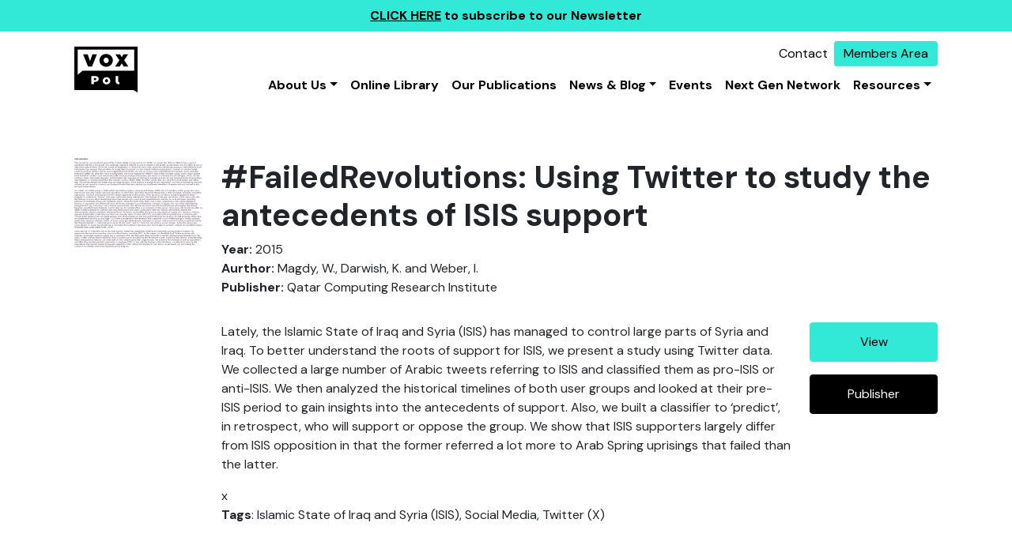

--- FILE ---
content_type: text/html; charset=UTF-8
request_url: https://voxpol.eu/file/failedrevolutions-using-twitter-to-study-the-antecedents-of-isis-support/
body_size: 10015
content:

<!DOCTYPE html>
<html lang="en-US">


<head>
	<meta charset="UTF-8">
	<meta name="viewport" content="width=device-width, initial-scale=1, shrink-to-fit=no">
	<link rel="profile" href="http://gmpg.org/xfn/11">
	<meta name='robots' content='index, follow, max-image-preview:large, max-snippet:-1, max-video-preview:-1' />
	<style>img:is([sizes="auto" i], [sizes^="auto," i]) { contain-intrinsic-size: 3000px 1500px }</style>
	
	<!-- This site is optimized with the Yoast SEO plugin v25.4 - https://yoast.com/wordpress/plugins/seo/ -->
	<title>#FailedRevolutions: Using Twitter to study the antecedents of ISIS support - VOX - Pol</title>
	<link rel="canonical" href="https://voxpol.eu/file/failedrevolutions-using-twitter-to-study-the-antecedents-of-isis-support/" />
	<meta property="og:locale" content="en_US" />
	<meta property="og:type" content="article" />
	<meta property="og:title" content="#FailedRevolutions: Using Twitter to study the antecedents of ISIS support - VOX - Pol" />
	<meta property="og:description" content="Lately, the Islamic State of Iraq and Syria (ISIS) has managed to control large parts of Syria and Iraq. To better understand the roots of support for ISIS, we present a study using Twitter data. We collected a large number of Arabic tweets referring to ISIS and classified them as pro-ISIS or anti-ISIS. We then" />
	<meta property="og:url" content="https://voxpol.eu/file/failedrevolutions-using-twitter-to-study-the-antecedents-of-isis-support/" />
	<meta property="og:site_name" content="VOX - Pol" />
	<meta name="twitter:card" content="summary_large_image" />
	<meta name="twitter:label1" content="Est. reading time" />
	<meta name="twitter:data1" content="1 minute" />
	<script type="application/ld+json" class="yoast-schema-graph">{"@context":"https://schema.org","@graph":[{"@type":"WebPage","@id":"https://voxpol.eu/file/failedrevolutions-using-twitter-to-study-the-antecedents-of-isis-support/","url":"https://voxpol.eu/file/failedrevolutions-using-twitter-to-study-the-antecedents-of-isis-support/","name":"#FailedRevolutions: Using Twitter to study the antecedents of ISIS support - VOX - Pol","isPartOf":{"@id":"https://voxpol.eu/#website"},"datePublished":"2023-09-18T13:31:04+00:00","breadcrumb":{"@id":"https://voxpol.eu/file/failedrevolutions-using-twitter-to-study-the-antecedents-of-isis-support/#breadcrumb"},"inLanguage":"en-US","potentialAction":[{"@type":"ReadAction","target":["https://voxpol.eu/file/failedrevolutions-using-twitter-to-study-the-antecedents-of-isis-support/"]}]},{"@type":"BreadcrumbList","@id":"https://voxpol.eu/file/failedrevolutions-using-twitter-to-study-the-antecedents-of-isis-support/#breadcrumb","itemListElement":[{"@type":"ListItem","position":1,"name":"Home","item":"https://voxpol.eu/"},{"@type":"ListItem","position":2,"name":"Files","item":"https://voxpol.eu/file/"},{"@type":"ListItem","position":3,"name":"#FailedRevolutions: Using Twitter to study the antecedents of ISIS support"}]},{"@type":"WebSite","@id":"https://voxpol.eu/#website","url":"https://voxpol.eu/","name":"VOX - Pol","description":"Network of Excellence","publisher":{"@id":"https://voxpol.eu/#organization"},"potentialAction":[{"@type":"SearchAction","target":{"@type":"EntryPoint","urlTemplate":"https://voxpol.eu/?s={search_term_string}"},"query-input":{"@type":"PropertyValueSpecification","valueRequired":true,"valueName":"search_term_string"}}],"inLanguage":"en-US"},{"@type":"Organization","@id":"https://voxpol.eu/#organization","name":"VOX - Pol","url":"https://voxpol.eu/","logo":{"@type":"ImageObject","inLanguage":"en-US","@id":"https://voxpol.eu/#/schema/logo/image/","url":"https://voxpol.eu/wp-content/uploads/2023/07/logo.svg","contentUrl":"https://voxpol.eu/wp-content/uploads/2023/07/logo.svg","caption":"VOX - Pol"},"image":{"@id":"https://voxpol.eu/#/schema/logo/image/"}}]}</script>
	<!-- / Yoast SEO plugin. -->


<link rel='dns-prefetch' href='//www.googletagmanager.com' />
<link rel="alternate" type="application/rss+xml" title="VOX - Pol &raquo; Feed" href="https://voxpol.eu/feed/" />
<link rel="alternate" type="application/rss+xml" title="VOX - Pol &raquo; Comments Feed" href="https://voxpol.eu/comments/feed/" />
<script type="text/javascript">
/* <![CDATA[ */
window._wpemojiSettings = {"baseUrl":"https:\/\/s.w.org\/images\/core\/emoji\/16.0.1\/72x72\/","ext":".png","svgUrl":"https:\/\/s.w.org\/images\/core\/emoji\/16.0.1\/svg\/","svgExt":".svg","source":{"concatemoji":"https:\/\/voxpol.eu\/wps\/wp-includes\/js\/wp-emoji-release.min.js?ver=6.8.3"}};
/*! This file is auto-generated */
!function(s,n){var o,i,e;function c(e){try{var t={supportTests:e,timestamp:(new Date).valueOf()};sessionStorage.setItem(o,JSON.stringify(t))}catch(e){}}function p(e,t,n){e.clearRect(0,0,e.canvas.width,e.canvas.height),e.fillText(t,0,0);var t=new Uint32Array(e.getImageData(0,0,e.canvas.width,e.canvas.height).data),a=(e.clearRect(0,0,e.canvas.width,e.canvas.height),e.fillText(n,0,0),new Uint32Array(e.getImageData(0,0,e.canvas.width,e.canvas.height).data));return t.every(function(e,t){return e===a[t]})}function u(e,t){e.clearRect(0,0,e.canvas.width,e.canvas.height),e.fillText(t,0,0);for(var n=e.getImageData(16,16,1,1),a=0;a<n.data.length;a++)if(0!==n.data[a])return!1;return!0}function f(e,t,n,a){switch(t){case"flag":return n(e,"\ud83c\udff3\ufe0f\u200d\u26a7\ufe0f","\ud83c\udff3\ufe0f\u200b\u26a7\ufe0f")?!1:!n(e,"\ud83c\udde8\ud83c\uddf6","\ud83c\udde8\u200b\ud83c\uddf6")&&!n(e,"\ud83c\udff4\udb40\udc67\udb40\udc62\udb40\udc65\udb40\udc6e\udb40\udc67\udb40\udc7f","\ud83c\udff4\u200b\udb40\udc67\u200b\udb40\udc62\u200b\udb40\udc65\u200b\udb40\udc6e\u200b\udb40\udc67\u200b\udb40\udc7f");case"emoji":return!a(e,"\ud83e\udedf")}return!1}function g(e,t,n,a){var r="undefined"!=typeof WorkerGlobalScope&&self instanceof WorkerGlobalScope?new OffscreenCanvas(300,150):s.createElement("canvas"),o=r.getContext("2d",{willReadFrequently:!0}),i=(o.textBaseline="top",o.font="600 32px Arial",{});return e.forEach(function(e){i[e]=t(o,e,n,a)}),i}function t(e){var t=s.createElement("script");t.src=e,t.defer=!0,s.head.appendChild(t)}"undefined"!=typeof Promise&&(o="wpEmojiSettingsSupports",i=["flag","emoji"],n.supports={everything:!0,everythingExceptFlag:!0},e=new Promise(function(e){s.addEventListener("DOMContentLoaded",e,{once:!0})}),new Promise(function(t){var n=function(){try{var e=JSON.parse(sessionStorage.getItem(o));if("object"==typeof e&&"number"==typeof e.timestamp&&(new Date).valueOf()<e.timestamp+604800&&"object"==typeof e.supportTests)return e.supportTests}catch(e){}return null}();if(!n){if("undefined"!=typeof Worker&&"undefined"!=typeof OffscreenCanvas&&"undefined"!=typeof URL&&URL.createObjectURL&&"undefined"!=typeof Blob)try{var e="postMessage("+g.toString()+"("+[JSON.stringify(i),f.toString(),p.toString(),u.toString()].join(",")+"));",a=new Blob([e],{type:"text/javascript"}),r=new Worker(URL.createObjectURL(a),{name:"wpTestEmojiSupports"});return void(r.onmessage=function(e){c(n=e.data),r.terminate(),t(n)})}catch(e){}c(n=g(i,f,p,u))}t(n)}).then(function(e){for(var t in e)n.supports[t]=e[t],n.supports.everything=n.supports.everything&&n.supports[t],"flag"!==t&&(n.supports.everythingExceptFlag=n.supports.everythingExceptFlag&&n.supports[t]);n.supports.everythingExceptFlag=n.supports.everythingExceptFlag&&!n.supports.flag,n.DOMReady=!1,n.readyCallback=function(){n.DOMReady=!0}}).then(function(){return e}).then(function(){var e;n.supports.everything||(n.readyCallback(),(e=n.source||{}).concatemoji?t(e.concatemoji):e.wpemoji&&e.twemoji&&(t(e.twemoji),t(e.wpemoji)))}))}((window,document),window._wpemojiSettings);
/* ]]> */
</script>
<style id='wp-emoji-styles-inline-css' type='text/css'>

	img.wp-smiley, img.emoji {
		display: inline !important;
		border: none !important;
		box-shadow: none !important;
		height: 1em !important;
		width: 1em !important;
		margin: 0 0.07em !important;
		vertical-align: -0.1em !important;
		background: none !important;
		padding: 0 !important;
	}
</style>
<link rel='stylesheet' id='wp-block-library-css' href='https://voxpol.eu/wps/wp-includes/css/dist/block-library/style.min.css?ver=6.8.3' type='text/css' media='all' />
<style id='classic-theme-styles-inline-css' type='text/css'>
/*! This file is auto-generated */
.wp-block-button__link{color:#fff;background-color:#32373c;border-radius:9999px;box-shadow:none;text-decoration:none;padding:calc(.667em + 2px) calc(1.333em + 2px);font-size:1.125em}.wp-block-file__button{background:#32373c;color:#fff;text-decoration:none}
</style>
<style id='global-styles-inline-css' type='text/css'>
:root{--wp--preset--aspect-ratio--square: 1;--wp--preset--aspect-ratio--4-3: 4/3;--wp--preset--aspect-ratio--3-4: 3/4;--wp--preset--aspect-ratio--3-2: 3/2;--wp--preset--aspect-ratio--2-3: 2/3;--wp--preset--aspect-ratio--16-9: 16/9;--wp--preset--aspect-ratio--9-16: 9/16;--wp--preset--color--black: #000000;--wp--preset--color--cyan-bluish-gray: #abb8c3;--wp--preset--color--white: #ffffff;--wp--preset--color--pale-pink: #f78da7;--wp--preset--color--vivid-red: #cf2e2e;--wp--preset--color--luminous-vivid-orange: #ff6900;--wp--preset--color--luminous-vivid-amber: #fcb900;--wp--preset--color--light-green-cyan: #7bdcb5;--wp--preset--color--vivid-green-cyan: #00d084;--wp--preset--color--pale-cyan-blue: #8ed1fc;--wp--preset--color--vivid-cyan-blue: #0693e3;--wp--preset--color--vivid-purple: #9b51e0;--wp--preset--gradient--vivid-cyan-blue-to-vivid-purple: linear-gradient(135deg,rgba(6,147,227,1) 0%,rgb(155,81,224) 100%);--wp--preset--gradient--light-green-cyan-to-vivid-green-cyan: linear-gradient(135deg,rgb(122,220,180) 0%,rgb(0,208,130) 100%);--wp--preset--gradient--luminous-vivid-amber-to-luminous-vivid-orange: linear-gradient(135deg,rgba(252,185,0,1) 0%,rgba(255,105,0,1) 100%);--wp--preset--gradient--luminous-vivid-orange-to-vivid-red: linear-gradient(135deg,rgba(255,105,0,1) 0%,rgb(207,46,46) 100%);--wp--preset--gradient--very-light-gray-to-cyan-bluish-gray: linear-gradient(135deg,rgb(238,238,238) 0%,rgb(169,184,195) 100%);--wp--preset--gradient--cool-to-warm-spectrum: linear-gradient(135deg,rgb(74,234,220) 0%,rgb(151,120,209) 20%,rgb(207,42,186) 40%,rgb(238,44,130) 60%,rgb(251,105,98) 80%,rgb(254,248,76) 100%);--wp--preset--gradient--blush-light-purple: linear-gradient(135deg,rgb(255,206,236) 0%,rgb(152,150,240) 100%);--wp--preset--gradient--blush-bordeaux: linear-gradient(135deg,rgb(254,205,165) 0%,rgb(254,45,45) 50%,rgb(107,0,62) 100%);--wp--preset--gradient--luminous-dusk: linear-gradient(135deg,rgb(255,203,112) 0%,rgb(199,81,192) 50%,rgb(65,88,208) 100%);--wp--preset--gradient--pale-ocean: linear-gradient(135deg,rgb(255,245,203) 0%,rgb(182,227,212) 50%,rgb(51,167,181) 100%);--wp--preset--gradient--electric-grass: linear-gradient(135deg,rgb(202,248,128) 0%,rgb(113,206,126) 100%);--wp--preset--gradient--midnight: linear-gradient(135deg,rgb(2,3,129) 0%,rgb(40,116,252) 100%);--wp--preset--font-size--small: 13px;--wp--preset--font-size--medium: 20px;--wp--preset--font-size--large: 36px;--wp--preset--font-size--x-large: 42px;--wp--preset--spacing--20: 0.44rem;--wp--preset--spacing--30: 0.67rem;--wp--preset--spacing--40: 1rem;--wp--preset--spacing--50: 1.5rem;--wp--preset--spacing--60: 2.25rem;--wp--preset--spacing--70: 3.38rem;--wp--preset--spacing--80: 5.06rem;--wp--preset--shadow--natural: 6px 6px 9px rgba(0, 0, 0, 0.2);--wp--preset--shadow--deep: 12px 12px 50px rgba(0, 0, 0, 0.4);--wp--preset--shadow--sharp: 6px 6px 0px rgba(0, 0, 0, 0.2);--wp--preset--shadow--outlined: 6px 6px 0px -3px rgba(255, 255, 255, 1), 6px 6px rgba(0, 0, 0, 1);--wp--preset--shadow--crisp: 6px 6px 0px rgba(0, 0, 0, 1);}:where(.is-layout-flex){gap: 0.5em;}:where(.is-layout-grid){gap: 0.5em;}body .is-layout-flex{display: flex;}.is-layout-flex{flex-wrap: wrap;align-items: center;}.is-layout-flex > :is(*, div){margin: 0;}body .is-layout-grid{display: grid;}.is-layout-grid > :is(*, div){margin: 0;}:where(.wp-block-columns.is-layout-flex){gap: 2em;}:where(.wp-block-columns.is-layout-grid){gap: 2em;}:where(.wp-block-post-template.is-layout-flex){gap: 1.25em;}:where(.wp-block-post-template.is-layout-grid){gap: 1.25em;}.has-black-color{color: var(--wp--preset--color--black) !important;}.has-cyan-bluish-gray-color{color: var(--wp--preset--color--cyan-bluish-gray) !important;}.has-white-color{color: var(--wp--preset--color--white) !important;}.has-pale-pink-color{color: var(--wp--preset--color--pale-pink) !important;}.has-vivid-red-color{color: var(--wp--preset--color--vivid-red) !important;}.has-luminous-vivid-orange-color{color: var(--wp--preset--color--luminous-vivid-orange) !important;}.has-luminous-vivid-amber-color{color: var(--wp--preset--color--luminous-vivid-amber) !important;}.has-light-green-cyan-color{color: var(--wp--preset--color--light-green-cyan) !important;}.has-vivid-green-cyan-color{color: var(--wp--preset--color--vivid-green-cyan) !important;}.has-pale-cyan-blue-color{color: var(--wp--preset--color--pale-cyan-blue) !important;}.has-vivid-cyan-blue-color{color: var(--wp--preset--color--vivid-cyan-blue) !important;}.has-vivid-purple-color{color: var(--wp--preset--color--vivid-purple) !important;}.has-black-background-color{background-color: var(--wp--preset--color--black) !important;}.has-cyan-bluish-gray-background-color{background-color: var(--wp--preset--color--cyan-bluish-gray) !important;}.has-white-background-color{background-color: var(--wp--preset--color--white) !important;}.has-pale-pink-background-color{background-color: var(--wp--preset--color--pale-pink) !important;}.has-vivid-red-background-color{background-color: var(--wp--preset--color--vivid-red) !important;}.has-luminous-vivid-orange-background-color{background-color: var(--wp--preset--color--luminous-vivid-orange) !important;}.has-luminous-vivid-amber-background-color{background-color: var(--wp--preset--color--luminous-vivid-amber) !important;}.has-light-green-cyan-background-color{background-color: var(--wp--preset--color--light-green-cyan) !important;}.has-vivid-green-cyan-background-color{background-color: var(--wp--preset--color--vivid-green-cyan) !important;}.has-pale-cyan-blue-background-color{background-color: var(--wp--preset--color--pale-cyan-blue) !important;}.has-vivid-cyan-blue-background-color{background-color: var(--wp--preset--color--vivid-cyan-blue) !important;}.has-vivid-purple-background-color{background-color: var(--wp--preset--color--vivid-purple) !important;}.has-black-border-color{border-color: var(--wp--preset--color--black) !important;}.has-cyan-bluish-gray-border-color{border-color: var(--wp--preset--color--cyan-bluish-gray) !important;}.has-white-border-color{border-color: var(--wp--preset--color--white) !important;}.has-pale-pink-border-color{border-color: var(--wp--preset--color--pale-pink) !important;}.has-vivid-red-border-color{border-color: var(--wp--preset--color--vivid-red) !important;}.has-luminous-vivid-orange-border-color{border-color: var(--wp--preset--color--luminous-vivid-orange) !important;}.has-luminous-vivid-amber-border-color{border-color: var(--wp--preset--color--luminous-vivid-amber) !important;}.has-light-green-cyan-border-color{border-color: var(--wp--preset--color--light-green-cyan) !important;}.has-vivid-green-cyan-border-color{border-color: var(--wp--preset--color--vivid-green-cyan) !important;}.has-pale-cyan-blue-border-color{border-color: var(--wp--preset--color--pale-cyan-blue) !important;}.has-vivid-cyan-blue-border-color{border-color: var(--wp--preset--color--vivid-cyan-blue) !important;}.has-vivid-purple-border-color{border-color: var(--wp--preset--color--vivid-purple) !important;}.has-vivid-cyan-blue-to-vivid-purple-gradient-background{background: var(--wp--preset--gradient--vivid-cyan-blue-to-vivid-purple) !important;}.has-light-green-cyan-to-vivid-green-cyan-gradient-background{background: var(--wp--preset--gradient--light-green-cyan-to-vivid-green-cyan) !important;}.has-luminous-vivid-amber-to-luminous-vivid-orange-gradient-background{background: var(--wp--preset--gradient--luminous-vivid-amber-to-luminous-vivid-orange) !important;}.has-luminous-vivid-orange-to-vivid-red-gradient-background{background: var(--wp--preset--gradient--luminous-vivid-orange-to-vivid-red) !important;}.has-very-light-gray-to-cyan-bluish-gray-gradient-background{background: var(--wp--preset--gradient--very-light-gray-to-cyan-bluish-gray) !important;}.has-cool-to-warm-spectrum-gradient-background{background: var(--wp--preset--gradient--cool-to-warm-spectrum) !important;}.has-blush-light-purple-gradient-background{background: var(--wp--preset--gradient--blush-light-purple) !important;}.has-blush-bordeaux-gradient-background{background: var(--wp--preset--gradient--blush-bordeaux) !important;}.has-luminous-dusk-gradient-background{background: var(--wp--preset--gradient--luminous-dusk) !important;}.has-pale-ocean-gradient-background{background: var(--wp--preset--gradient--pale-ocean) !important;}.has-electric-grass-gradient-background{background: var(--wp--preset--gradient--electric-grass) !important;}.has-midnight-gradient-background{background: var(--wp--preset--gradient--midnight) !important;}.has-small-font-size{font-size: var(--wp--preset--font-size--small) !important;}.has-medium-font-size{font-size: var(--wp--preset--font-size--medium) !important;}.has-large-font-size{font-size: var(--wp--preset--font-size--large) !important;}.has-x-large-font-size{font-size: var(--wp--preset--font-size--x-large) !important;}
:where(.wp-block-post-template.is-layout-flex){gap: 1.25em;}:where(.wp-block-post-template.is-layout-grid){gap: 1.25em;}
:where(.wp-block-columns.is-layout-flex){gap: 2em;}:where(.wp-block-columns.is-layout-grid){gap: 2em;}
:root :where(.wp-block-pullquote){font-size: 1.5em;line-height: 1.6;}
</style>
<link rel='stylesheet' id='events-manager-css' href='https://voxpol.eu/wp-content/plugins/events-manager/includes/css/events_manager.css?ver=5.99912' type='text/css' media='all' />
<link rel='stylesheet' id='cream-theme-css' href='https://voxpol.eu/wp-content/themes/cream-theme/dist/styles/app.css?ver=1705062475' type='text/css' media='all' />
<script type="text/javascript" src="https://voxpol.eu/wp-content/plugins/svg-support/vendor/DOMPurify/DOMPurify.min.js?ver=2.5.8" id="bodhi-dompurify-library-js"></script>
<script type="text/javascript" src="https://voxpol.eu/wps/wp-includes/js/jquery/jquery.min.js?ver=3.7.1" id="jquery-core-js"></script>
<script type="text/javascript" src="https://voxpol.eu/wps/wp-includes/js/jquery/jquery-migrate.min.js?ver=3.4.1" id="jquery-migrate-js"></script>
<script type="text/javascript" src="https://voxpol.eu/wps/wp-includes/js/jquery/ui/core.min.js?ver=1.13.3" id="jquery-ui-core-js"></script>
<script type="text/javascript" src="https://voxpol.eu/wps/wp-includes/js/jquery/ui/mouse.min.js?ver=1.13.3" id="jquery-ui-mouse-js"></script>
<script type="text/javascript" src="https://voxpol.eu/wps/wp-includes/js/jquery/ui/sortable.min.js?ver=1.13.3" id="jquery-ui-sortable-js"></script>
<script type="text/javascript" src="https://voxpol.eu/wps/wp-includes/js/jquery/ui/datepicker.min.js?ver=1.13.3" id="jquery-ui-datepicker-js"></script>
<script type="text/javascript" id="jquery-ui-datepicker-js-after">
/* <![CDATA[ */
jQuery(function(jQuery){jQuery.datepicker.setDefaults({"closeText":"Close","currentText":"Today","monthNames":["January","February","March","April","May","June","July","August","September","October","November","December"],"monthNamesShort":["Jan","Feb","Mar","Apr","May","Jun","Jul","Aug","Sep","Oct","Nov","Dec"],"nextText":"Next","prevText":"Previous","dayNames":["Sunday","Monday","Tuesday","Wednesday","Thursday","Friday","Saturday"],"dayNamesShort":["Sun","Mon","Tue","Wed","Thu","Fri","Sat"],"dayNamesMin":["S","M","T","W","T","F","S"],"dateFormat":"MM d, yy","firstDay":1,"isRTL":false});});
/* ]]> */
</script>
<script type="text/javascript" src="https://voxpol.eu/wps/wp-includes/js/jquery/ui/menu.min.js?ver=1.13.3" id="jquery-ui-menu-js"></script>
<script type="text/javascript" src="https://voxpol.eu/wps/wp-includes/js/dist/dom-ready.min.js?ver=f77871ff7694fffea381" id="wp-dom-ready-js"></script>
<script type="text/javascript" src="https://voxpol.eu/wps/wp-includes/js/dist/hooks.min.js?ver=4d63a3d491d11ffd8ac6" id="wp-hooks-js"></script>
<script type="text/javascript" src="https://voxpol.eu/wps/wp-includes/js/dist/i18n.min.js?ver=5e580eb46a90c2b997e6" id="wp-i18n-js"></script>
<script type="text/javascript" id="wp-i18n-js-after">
/* <![CDATA[ */
wp.i18n.setLocaleData( { 'text direction\u0004ltr': [ 'ltr' ] } );
/* ]]> */
</script>
<script type="text/javascript" src="https://voxpol.eu/wps/wp-includes/js/dist/a11y.min.js?ver=3156534cc54473497e14" id="wp-a11y-js"></script>
<script type="text/javascript" src="https://voxpol.eu/wps/wp-includes/js/jquery/ui/autocomplete.min.js?ver=1.13.3" id="jquery-ui-autocomplete-js"></script>
<script type="text/javascript" src="https://voxpol.eu/wps/wp-includes/js/jquery/ui/resizable.min.js?ver=1.13.3" id="jquery-ui-resizable-js"></script>
<script type="text/javascript" src="https://voxpol.eu/wps/wp-includes/js/jquery/ui/draggable.min.js?ver=1.13.3" id="jquery-ui-draggable-js"></script>
<script type="text/javascript" src="https://voxpol.eu/wps/wp-includes/js/jquery/ui/controlgroup.min.js?ver=1.13.3" id="jquery-ui-controlgroup-js"></script>
<script type="text/javascript" src="https://voxpol.eu/wps/wp-includes/js/jquery/ui/checkboxradio.min.js?ver=1.13.3" id="jquery-ui-checkboxradio-js"></script>
<script type="text/javascript" src="https://voxpol.eu/wps/wp-includes/js/jquery/ui/button.min.js?ver=1.13.3" id="jquery-ui-button-js"></script>
<script type="text/javascript" src="https://voxpol.eu/wps/wp-includes/js/jquery/ui/dialog.min.js?ver=1.13.3" id="jquery-ui-dialog-js"></script>
<script type="text/javascript" id="events-manager-js-extra">
/* <![CDATA[ */
var EM = {"ajaxurl":"https:\/\/voxpol.eu\/wps\/wp-admin\/admin-ajax.php","locationajaxurl":"https:\/\/voxpol.eu\/wps\/wp-admin\/admin-ajax.php?action=locations_search","firstDay":"1","locale":"en","dateFormat":"dd\/mm\/yy","ui_css":"https:\/\/voxpol.eu\/wp-content\/plugins\/events-manager\/includes\/css\/jquery-ui.min.css","show24hours":"0","is_ssl":"1","bookingInProgress":"Please wait while the booking is being submitted.","tickets_save":"Save Ticket","bookingajaxurl":"https:\/\/voxpol.eu\/wps\/wp-admin\/admin-ajax.php","bookings_export_save":"Export Bookings","bookings_settings_save":"Save Settings","booking_delete":"Are you sure you want to delete?","booking_offset":"30","bb_full":"Sold Out","bb_book":"Book Now","bb_booking":"Booking...","bb_booked":"Booking Submitted","bb_error":"Booking Error. Try again?","bb_cancel":"Cancel","bb_canceling":"Canceling...","bb_cancelled":"Cancelled","bb_cancel_error":"Cancellation Error. Try again?","txt_search":"Search","txt_searching":"Searching...","txt_loading":"Loading..."};
/* ]]> */
</script>
<script type="text/javascript" src="https://voxpol.eu/wp-content/plugins/events-manager/includes/js/events-manager.js?ver=5.99912" id="events-manager-js"></script>
<script type="text/javascript" id="bodhi_svg_inline-js-extra">
/* <![CDATA[ */
var svgSettings = {"skipNested":""};
/* ]]> */
</script>
<script type="text/javascript" src="https://voxpol.eu/wp-content/plugins/svg-support/js/min/svgs-inline-min.js" id="bodhi_svg_inline-js"></script>
<script type="text/javascript" id="bodhi_svg_inline-js-after">
/* <![CDATA[ */
cssTarget={"Bodhi":"img.style-svg","ForceInlineSVG":"style-svg"};ForceInlineSVGActive="true";frontSanitizationEnabled="on";
/* ]]> */
</script>

<!-- Google tag (gtag.js) snippet added by Site Kit -->
<!-- Google Analytics snippet added by Site Kit -->
<script type="text/javascript" src="https://www.googletagmanager.com/gtag/js?id=GT-K4LV7BG" id="google_gtagjs-js" async></script>
<script type="text/javascript" id="google_gtagjs-js-after">
/* <![CDATA[ */
window.dataLayer = window.dataLayer || [];function gtag(){dataLayer.push(arguments);}
gtag("set","linker",{"domains":["voxpol.eu"]});
gtag("js", new Date());
gtag("set", "developer_id.dZTNiMT", true);
gtag("config", "GT-K4LV7BG");
/* ]]> */
</script>
<link rel="https://api.w.org/" href="https://voxpol.eu/wp-json/" /><link rel="EditURI" type="application/rsd+xml" title="RSD" href="https://voxpol.eu/wps/xmlrpc.php?rsd" />
<meta name="generator" content="WordPress 6.8.3" />
<link rel='shortlink' href='https://voxpol.eu/?p=17214' />
<link rel="alternate" title="oEmbed (JSON)" type="application/json+oembed" href="https://voxpol.eu/wp-json/oembed/1.0/embed?url=https%3A%2F%2Fvoxpol.eu%2Ffile%2Ffailedrevolutions-using-twitter-to-study-the-antecedents-of-isis-support%2F" />
<link rel="alternate" title="oEmbed (XML)" type="text/xml+oembed" href="https://voxpol.eu/wp-json/oembed/1.0/embed?url=https%3A%2F%2Fvoxpol.eu%2Ffile%2Ffailedrevolutions-using-twitter-to-study-the-antecedents-of-isis-support%2F&#038;format=xml" />
<meta name="generator" content="Site Kit by Google 1.170.0" /><!-- Stream WordPress user activity plugin v4.1.1 -->
<link rel="icon" href="https://voxpol.eu/wp-content/uploads/2023/07/favi.svg" sizes="32x32" />
<link rel="icon" href="https://voxpol.eu/wp-content/uploads/2023/07/favi.svg" sizes="192x192" />
<link rel="apple-touch-icon" href="https://voxpol.eu/wp-content/uploads/2023/07/favi.svg" />
<meta name="msapplication-TileImage" content="https://voxpol.eu/wp-content/uploads/2023/07/favi.svg" />
		<style type="text/css" id="wp-custom-css">
			.footer-social-list {
   list-style: none;
   display: flex;
	 padding: 0;
}
.footer-social-list .footer-social-list-item{
	height: 1.75rem;
  width: 1.75rem;
	margin-right: 1rem;
}
.footer-social-list .footer-social-list-item .social-link:hover svg path{
	fill: #32e9d7;
}
		</style>
		
	<link href="https://cdn.jsdelivr.net/npm/select2@4.1.0-rc.0/dist/css/select2.min.css" rel="stylesheet" />
	<script src="https://cdn.jsdelivr.net/npm/select2@4.1.0-rc.0/dist/js/select2.min.js"></script>
</head>

<body class="wp-singular file-template-default single single-file postid-17214 wp-custom-logo wp-embed-responsive wp-theme-cream-theme group-blog">

	
	<div class="banner-top">
	<div class="container-fluid">
		<div class="row">
			<div class="col">
				<p><a href="http://eepurl.com/TcZEX">CLICK HERE</a> to subscribe to our Newsletter</p>
			</div>
		</div>
	</div>
</div>

	<div class="site" id="page">

		<div class="sticky-top" id="wrapper-navbar">

			

<nav class="navbar navbar-expand-md navbar-light" aria-label="Navbar">

	<div class="container px-4">

		<a href="https://voxpol.eu/" class="navbar-brand custom-logo-link" rel="home"><img width="1" height="1" src="https://voxpol.eu/wp-content/uploads/2023/07/logo.svg" class="img-fluid" alt="VOX &#8211; Pol" decoding="async" /></a>
		<div class="nav-wrap">

			<div id="topNav" class="top-nav-container"><ul id="top-menu" class="navbar-nav ms-auto mb-2 mb-md-0"><li  id="menu-item-16779" class="menu-item menu-item-type-post_type menu-item-object-page nav-item nav-item-16779"><a href="https://voxpol.eu/contact-us/" class="nav-link ">Contact</a></li>
<li  id="menu-item-16436" class="nav-btn menu-item menu-item-type-custom menu-item-object-custom nav-item nav-item-16436"><a target="_blank" href="/members-login/" class="nav-link ">Members Area</a></li>
</ul></div>
			<button class="navbar-toggler" type="button" data-bs-toggle="offcanvas" data-bs-target="#offcanvasNavbar"
				aria-controls="offcanvasNavbar" aria-expanded="false"
				aria-label="Toggle navigation">
				<span class="navbar-toggler-icon"></span>
			</button>

				<div id="offcanvasNavbar" class="offcanvas offcanvas-end "
				aria-modal="true" role="dialog">

					<button class="btn-close text-reset btn-drawerclose" type="button" data-bs-toggle="offcanvas" data-bs-target="#offcanvasNavbar"
				aria-controls="offcanvasNavbar" aria-expanded="false"
				aria-label="Close"></button>
					<div id="offcanvasNavbar" class="menu-vox-pol-navigation-container"><ul id="main-menu" class="navbar-nav ms-auto mb-2 mb-md-0 dropdown-menu-right"><li  id="menu-item-16965" class="menu-item menu-item-type-custom menu-item-object-custom menu-item-has-children dropdown nav-item nav-item-16965"><a href="#" class="nav-link  dropdown-toggle" data-bs-toggle="dropdown" aria-haspopup="true" aria-expanded="false">About Us</a>
<ul class="dropdown-menu  depth_0">
	<li  id="menu-item-16426" class="menu-item menu-item-type-post_type menu-item-object-page nav-item nav-item-16426"><a href="https://voxpol.eu/about-us/" class="dropdown-item ">About VOX-Pol</a></li>
	<li  id="menu-item-16497" class="menu-item menu-item-type-post_type_archive menu-item-object-member nav-item nav-item-16497"><a href="https://voxpol.eu/members/" class="dropdown-item ">Members &#8211; People</a></li>
	<li  id="menu-item-16494" class="menu-item menu-item-type-post_type menu-item-object-page nav-item nav-item-16494"><a href="https://voxpol.eu/institutions/" class="dropdown-item ">Members &#8211; Institutions</a></li>
	<li  id="menu-item-16966" class="menu-item menu-item-type-post_type menu-item-object-page nav-item nav-item-16966"><a href="https://voxpol.eu/projects-and-partnerships/" class="dropdown-item ">Projects and Partnerships</a></li>
</ul>
</li>
<li  id="menu-item-6842" class="menu-item menu-item-type-post_type menu-item-object-page nav-item nav-item-6842"><a href="https://voxpol.eu/library/" class="nav-link ">Online Library</a></li>
<li  id="menu-item-16427" class="menu-item menu-item-type-post_type menu-item-object-page nav-item nav-item-16427"><a href="https://voxpol.eu/publications/" class="nav-link ">Our Publications</a></li>
<li  id="menu-item-16795" class="menu-item menu-item-type-custom menu-item-object-custom menu-item-has-children dropdown nav-item nav-item-16795"><a href="#" class="nav-link  dropdown-toggle" data-bs-toggle="dropdown" aria-haspopup="true" aria-expanded="false">News &#038; Blog</a>
<ul class="dropdown-menu  depth_0">
	<li  id="menu-item-16960" class="menu-item menu-item-type-taxonomy menu-item-object-category nav-item nav-item-16960"><a href="https://voxpol.eu/category/blog/" class="dropdown-item ">Blog</a></li>
	<li  id="menu-item-16783" class="menu-item menu-item-type-taxonomy menu-item-object-category nav-item nav-item-16783"><a href="https://voxpol.eu/category/news/" class="dropdown-item ">News</a></li>
	<li  id="menu-item-16914" class="menu-item menu-item-type-taxonomy menu-item-object-category nav-item nav-item-16914"><a href="https://voxpol.eu/category/publications/newsletter/" class="dropdown-item ">Newsletter</a></li>
</ul>
</li>
<li  id="menu-item-16777" class="menu-item menu-item-type-post_type menu-item-object-page nav-item nav-item-16777"><a href="https://voxpol.eu/events/" class="nav-link ">Events</a></li>
<li  id="menu-item-16967" class="menu-item menu-item-type-post_type menu-item-object-page nav-item nav-item-16967"><a href="https://voxpol.eu/next-gen-network/" class="nav-link ">Next Gen Network</a></li>
<li  id="menu-item-16438" class="menu-item menu-item-type-post_type menu-item-object-page menu-item-has-children dropdown nav-item nav-item-16438"><a href="https://voxpol.eu/researcher-resources/" class="nav-link  dropdown-toggle" data-bs-toggle="dropdown" aria-haspopup="true" aria-expanded="false">Resources</a>
<ul class="dropdown-menu  depth_0">
	<li  id="menu-item-16804" class="menu-item menu-item-type-post_type menu-item-object-page nav-item nav-item-16804"><a href="https://voxpol.eu/researcher-resources/" class="dropdown-item ">All Resources</a></li>
	<li  id="menu-item-16803" class="menu-item menu-item-type-post_type menu-item-object-page nav-item nav-item-16803"><a href="https://voxpol.eu/ethics/" class="dropdown-item ">Ethics</a></li>
	<li  id="menu-item-16801" class="menu-item menu-item-type-post_type menu-item-object-page nav-item nav-item-16801"><a title="Privacy and Security" href="https://voxpol.eu/researcher-welfare-1-privacy/" class="dropdown-item ">Researcher Welfare 1</a></li>
	<li  id="menu-item-16805" class="menu-item menu-item-type-post_type menu-item-object-page nav-item nav-item-16805"><a title="Mental and Emotional Well-being and Self Care" href="https://voxpol.eu/researcher-welfare-2-wellbeing/" class="dropdown-item ">Researcher Welfare 2</a></li>
	<li  id="menu-item-16797" class="menu-item menu-item-type-post_type menu-item-object-page nav-item nav-item-16797"><a href="https://voxpol.eu/datasets-tools/" class="dropdown-item ">Datasets and Tools</a></li>
	<li  id="menu-item-16796" class="menu-item menu-item-type-post_type menu-item-object-page nav-item nav-item-16796"><a href="https://voxpol.eu/conferences-summer-schools/" class="dropdown-item ">Conferences and Summer Schools</a></li>
	<li  id="menu-item-16800" class="menu-item menu-item-type-post_type menu-item-object-page nav-item nav-item-16800"><a href="https://voxpol.eu/publication-venues/" class="dropdown-item ">Publication Venues: Journals and Blogs</a></li>
	<li  id="menu-item-16799" class="menu-item menu-item-type-post_type menu-item-object-page nav-item nav-item-16799"><a href="https://voxpol.eu/podcasts/" class="dropdown-item ">Podcasts and YouTube Channels</a></li>
	<li  id="menu-item-16798" class="menu-item menu-item-type-post_type menu-item-object-page nav-item nav-item-16798"><a href="https://voxpol.eu/jobs-fellowships-and-internships/" class="dropdown-item ">Jobs, Fellowships and Internships</a></li>
	<li  id="menu-item-16802" class="menu-item menu-item-type-post_type menu-item-object-page nav-item nav-item-16802"><a href="https://voxpol.eu/library/" class="dropdown-item ">VOX-Pol Online Library</a></li>
	<li  id="menu-item-16794" class="menu-item menu-item-type-post_type menu-item-object-page nav-item nav-item-16794"><a href="https://voxpol.eu/vox-pol-member-institutions-ma-courses/" class="dropdown-item ">VOX-Pol Member Institutions’ MA Courses</a></li>
</ul>
</li>
<li  id="menu-item-16428" class="d-md-none menu-item menu-item-type-post_type menu-item-object-page nav-item nav-item-16428"><a href="https://voxpol.eu/contact-us/" class="nav-link ">Contact</a></li>
<li  id="menu-item-16439" class="nav-btn d-md-none menu-item menu-item-type-custom menu-item-object-custom nav-item nav-item-16439"><a target="_blank" href="/members-login/" class="nav-link ">Members Area</a></li>
</ul></div>				</div>

		</div>

	</div>

</nav>


		</div>

		
		<div class="wrapper wrapper-main">
							<div class="container-fluid" id="content">
					<div class="row">
					
<main class="main content-area col-md">

	

		<article class="section post-17214 file type-file status-publish hentry file_cat-journal-article file_tag-isis file_tag-social-media file_tag-twitter" id="post-17214">

			<div class="container">

				<header class="entry-header">

					<div class="row">
						<div class="col-md-2">
							<img src="/wp-content/uploads/filebase/article/thumb_This-500x350._SyEQfoIagdVi.thumb.png"></img>						</div>
						<div class="col-md-10">
							<h1 class="entry-title">#FailedRevolutions: Using Twitter to study the antecedents of ISIS support</h1>							<div class="entry-meta">
								<div class="file-year"><strong>Year:</strong> 2015</div>								<div class="file-author"><strong>Aurthor:</strong> Magdy, W., Darwish, K. and Weber, I.</div>								<div class="file-publisher"><strong>Publisher:</strong> Qatar Computing Research Institute</div>							</div>
						</div>
					</div>
				</header>
				<div class="row">
					<div class="col-md-2">
					</div>
					<div class="col-md-8">

						<div class="entry-content">
							<p>Lately, the Islamic State of Iraq and Syria (ISIS) has managed to control large parts of Syria and Iraq. To better understand the roots of support for ISIS, we present a study using Twitter data. We collected a large number of Arabic tweets referring to ISIS and classified them as pro-ISIS or anti-ISIS. We then analyzed the historical timelines of both user groups and looked at their pre-ISIS period to gain insights into the antecedents of support. Also, we built a classifier to ‘predict’, in retrospect, who will support or oppose the group. We show that ISIS supporters largely differ from ISIS opposition in that the former referred a lot more to Arab Spring uprisings that failed than the latter.</p>
						</div>
					</div>
					<div class="col-md-2">
						<div class="Links">
							<a target="_blank" class="btn btn-primary w-100 mb-3 text-left" href="http://firstmonday.org/ojs/index.php/fm/article/view/6372">View</a>							<a target="_blank" class="btn btn-secondary w-100 mb-3 text-left" href="https://http://firstmonday.org/ojs/index.php/fm">Publisher</a>						</div>

					</div>

				</div>
				<div class="row">
					<div class="col-md-2"></div>
					<div class="col-md-8">x
						<footer class="entry-footer">
							<strong>Tags</strong>: Islamic State of Iraq and Syria (ISIS), Social Media, Twitter (X)						</footer>
					</div>
					<div class="col-md-2"></div>
				</div>
			</div>

		</article>


	
</main>

	</div> <!-- .row  -->
	</div> <!-- .container -->
</div> <!-- .wrapper -->


	<div class="wrapper section" id="wrapper-footer-full">

		<div class="container" id="footer-full-content">

			<div class="row">

				<aside id="block-2" class="widget widget_block">
<div class="wp-block-columns is-layout-flex wp-container-core-columns-is-layout-9d6595d7 wp-block-columns-is-layout-flex">
<div class="wp-block-column is-layout-flow wp-block-column-is-layout-flow">
<div class="wp-block-columns is-layout-flex wp-container-core-columns-is-layout-9d6595d7 wp-block-columns-is-layout-flex">
<div class="wp-block-column is-layout-flow wp-block-column-is-layout-flow" style="flex-basis:25%">
<figure class="wp-block-image size-large"><a href="https://voxpol.eu/wp-content/uploads/2023/07/logo.svg"><img decoding="async" src="https://voxpol.eu/wp-content/uploads/2023/07/logo.svg" alt="" class="wp-image-16420"/></a></figure>
</div>



<div class="wp-block-column is-layout-flow wp-block-column-is-layout-flow" style="flex-basis:75%">
<h5 class="wp-block-heading">Contact</h5>



<p>Dublin City University<br>Glasnevin<br>Dublin 9<br>Ireland</p>



<p><a href="mailto:info@voxpol.eu">info@voxpol.eu</a></p>
</div>
</div>



<h5 class="wp-block-heading">Social</h5>



<ul class="footer-social-list">
    <li class="footer-social-list-item">
        <a target="_blank" class="social-link" href="https://x.com/VOX_Pol">
            <svg xmlns="http://www.w3.org/2000/svg" viewBox="0 0 448 512"><path fill="#ffffff" d="M64 32C28.7 32 0 60.7 0 96V416c0 35.3 28.7 64 64 64H384c35.3 0 64-28.7 64-64V96c0-35.3-28.7-64-64-64H64zm297.1 84L257.3 234.6 379.4 396H283.8L209 298.1 123.3 396H75.8l111-126.9L69.7 116h98l67.7 89.5L313.6 116h47.5zM323.3 367.6L153.4 142.9H125.1L296.9 367.6h26.3z"/></svg>
        </a>
    </li>
    <li class="footer-social-list-item">
        <a target="_blank" class="social-link" href="https://www.youtube.com/channel/UCpgW9fvA_-aAbxbZfpn4zzw">
        <svg xmlns="http://www.w3.org/2000/svg" viewBox="0 0 448 512"><path fill="#fff" d="M282 256.2l-95.2-54.1V310.3L282 256.2zM384 32H64C28.7 32 0 60.7 0 96V416c0 35.3 28.7 64 64 64H384c35.3 0 64-28.7 64-64V96c0-35.3-28.7-64-64-64zm14.4 136.1c7.6 28.6 7.6 88.2 7.6 88.2s0 59.6-7.6 88.1c-4.2 15.8-16.5 27.7-32.2 31.9C337.9 384 224 384 224 384s-113.9 0-142.2-7.6c-15.7-4.2-28-16.1-32.2-31.9C42 315.9 42 256.3 42 256.3s0-59.7 7.6-88.2c4.2-15.8 16.5-28.2 32.2-32.4C110.1 128 224 128 224 128s113.9 0 142.2 7.7c15.7 4.2 28 16.6 32.2 32.4z"/></svg>
        </a>
    </li>
    <li class="footer-social-list-item">
        <a target="_blank" class="social-link" href="https://www.linkedin.com/company/voxpol/">
            <svg xmlns="http://www.w3.org/2000/svg" viewBox="0 0 448 512"><path fill="#ffffff" d="M416 32H31.9C14.3 32 0 46.5 0 64.3v383.4C0 465.5 14.3 480 31.9 480H416c17.6 0 32-14.5 32-32.3V64.3c0-17.8-14.4-32.3-32-32.3zM135.4 416H69V202.2h66.5V416zm-33.2-243c-21.3 0-38.5-17.3-38.5-38.5S80.9 96 102.2 96c21.2 0 38.5 17.3 38.5 38.5 0 21.3-17.2 38.5-38.5 38.5zm282.1 243h-66.4V312c0-24.8-.5-56.7-34.5-56.7-34.6 0-39.9 27-39.9 54.9V416h-66.4V202.2h63.7v29.2h.9c8.9-16.8 30.6-34.5 62.9-34.5 67.2 0 79.7 44.3 79.7 101.9V416z"/></svg>
        </a>
    </li>
</ul>
</div>



<div class="wp-block-column is-layout-flow wp-block-column-is-layout-flow" style="flex-basis:40%"></div>



<div class="wp-block-column is-layout-flow wp-block-column-is-layout-flow">
<h5 class="wp-block-heading">Latest Tweets</h5>



<a class="twitter-timeline" data-height="600" href="https://twitter.com/VOX_Pol?ref_src=twsrc%5Etfw">Tweets by VOX_Pol</a> <script async src="https://platform.twitter.com/widgets.js" charset="utf-8"></script>
</div>
</div>
</aside>
			</div>

		</div>

	</div>

	

<div class="wrapper" id="wrapper-footer">

	<div class="container">

		<footer class="site-footer row" id="colophon">
			<div class="col-md-6">
				<div id="navbarNavfooter" class="navbar-footer"><ul id="footer-menu" class="navbar-nav ms-auto mb-2 mb-md-0"><li  id="menu-item-16490" class="menu-item menu-item-type-custom menu-item-object-custom nav-item nav-item-16490"><a href="#" class="nav-link ">Cookie Policy</a></li>
<li  id="menu-item-16489" class="menu-item menu-item-type-post_type menu-item-object-page menu-item-privacy-policy nav-item nav-item-16489"><a href="https://voxpol.eu/privacy-policy/" class="nav-link ">Privacy Policy</a></li>
</ul></div>			</div>
			<div class="col-md-6">
				<div class="site-info">
					<span>© 2023 VOX-Pol 2023. All rights reserved.</span>
					<a href="https://cream.ie">Website by Cream</a>
				</div>
			</div>
		</footer>

	</div><!-- container end -->

</div><!-- wrapper end -->

</div><!-- #page we need this extra closing tag here -->

<script type="speculationrules">
{"prefetch":[{"source":"document","where":{"and":[{"href_matches":"\/*"},{"not":{"href_matches":["\/wps\/wp-*.php","\/wps\/wp-admin\/*","\/wp-content\/uploads\/*","\/wp-content\/*","\/wp-content\/plugins\/*","\/wp-content\/themes\/cream-theme\/*","\/*\\?(.+)"]}},{"not":{"selector_matches":"a[rel~=\"nofollow\"]"}},{"not":{"selector_matches":".no-prefetch, .no-prefetch a"}}]},"eagerness":"conservative"}]}
</script>
<style id='core-block-supports-inline-css' type='text/css'>
.wp-container-core-columns-is-layout-9d6595d7{flex-wrap:nowrap;}
</style>
<script type="text/javascript" id="cream-theme-js-extra">
/* <![CDATA[ */
var myAjax = {"ajaxurl":"https:\/\/voxpol.eu\/wps\/wp-admin\/admin-ajax.php"};
/* ]]> */
</script>
<script type="text/javascript" src="https://voxpol.eu/wp-content/themes/cream-theme/dist/scripts/app.js?ver=6.8.3" id="cream-theme-js"></script>

</body>

</html>

